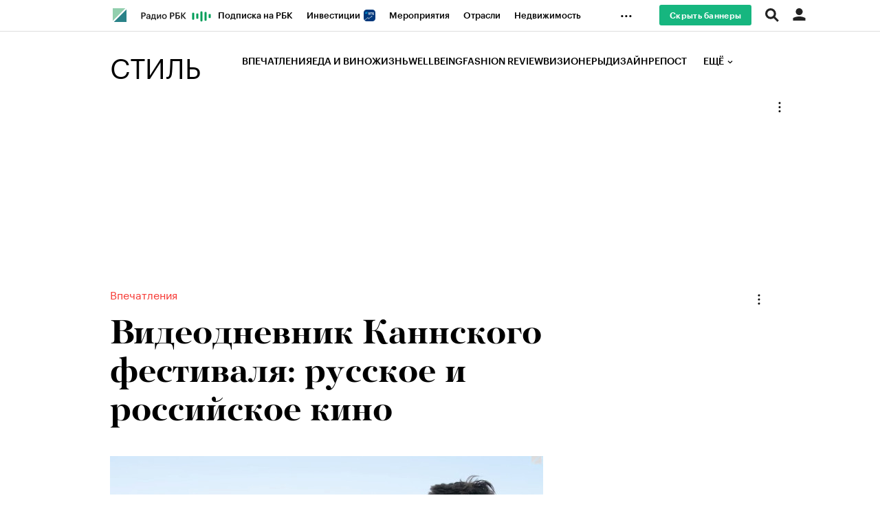

--- FILE ---
content_type: text/html
request_url: https://tns-counter.ru/nc01a**R%3Eundefined*rbc_ru/ru/UTF-8/tmsec=rbc_style/152835347***
body_size: 15
content:
E62A673C69323F5AG1764900698:E62A673C69323F5AG1764900698

--- FILE ---
content_type: image/svg+xml
request_url: https://s.rbk.ru/v4_style_static/style-2.3.89/styles/images/play-big-normal.svg
body_size: 436
content:
<?xml version="1.0" encoding="UTF-8" standalone="no"?>
<svg width="150px" height="150px" viewBox="0 0 150 150" version="1.1" xmlns="http://www.w3.org/2000/svg" xmlns:xlink="http://www.w3.org/1999/xlink" xmlns:sketch="http://www.bohemiancoding.com/sketch/ns">
    <!-- Generator: Sketch 3.3 (11970) - http://www.bohemiancoding.com/sketch -->
    <title>Triangle 1 + Oval 1 Copy 4</title>
    <desc>Created with Sketch.</desc>
    <defs></defs>
    <g id="icons" stroke="none" stroke-width="1" fill="none" fill-rule="evenodd" sketch:type="MSPage">
        <g id="Artboard-1" sketch:type="MSArtboardGroup" transform="translate(-203.000000, -442.000000)" stroke="#FFFFFF">
            <g id="Triangle-1-+-Oval-1-Copy-4" sketch:type="MSLayerGroup" transform="translate(203.000000, 442.000000)">
                <ellipse id="Oval-1" fill-opacity="0.200000018" fill="#000000" sketch:type="MSShapeGroup" cx="75" cy="75" rx="75" ry="75"></ellipse>
                <path d="M48,111 L48,39 L120,75 L48,111 Z" id="Triangle-1" sketch:type="MSShapeGroup"></path>
            </g>
        </g>
    </g>
</svg>

--- FILE ---
content_type: application/javascript; charset=utf-8
request_url: https://s.rbk.ru/v4_style_static/style-2.3.89/scripts/build/_main.js
body_size: 2390
content:
!function e(t,n,r){function i(a,s){if(!n[a]){if(!t[a]){var u="function"==typeof require&&require;if(!s&&u)return u(a,!0);if(o)return o(a,!0);var l=new Error("Cannot find module '"+a+"'");throw l.code="MODULE_NOT_FOUND",l}var c=n[a]={exports:{}};t[a][0].call(c.exports,(function(e){return i(t[a][1][e]||e)}),c,c.exports,e,t,n,r)}return n[a].exports}for(var o="function"==typeof require&&require,a=0;a<r.length;a++)i(r[a]);return i}({1:[function(e,t,n){t.exports=function(e,t){var n=t&&t[0],r=!(!t||!t[1]);if(!e)return"";if(e.getTime||(e=new Date(e)),isNaN(e.getTime()))return"";r||(e=RA.repo.helpers.getDateMskTimezone(e));var i=l(e.getDate())+"."+l(e.getMonth()+1)+"."+e.getFullYear(),o=l(e.getHours())+":"+l(e.getMinutes()),a=r?new Date:RA.repo.helpers.getDateMskTimezone(),s=l(a.getDate())+"."+l(a.getMonth()+1)+"."+a.getFullYear(),u=new Date(a.valueOf()-864e5).getDate()+"."+(e.getMonth()+1)+"."+e.getFullYear();return i===s?n?"Сегодня, "+o:o:i===u?"Вчера, "+o:i+" "+o;function l(e){return e<10&&(e="0"+e),e}}},{}],2:[function(e,t,n){t.exports=function(e,t){var n=!(!t||!t[0]),r=!(!t||!t[1]);if(!e)return"";if(e.getTime||(e=new Date(e)),isNaN(e.getTime()))return"";r||(e=RA.repo.helpers.getDateMskTimezone(e));var i=e.getMonth();if(n){return["января","февраля","марта","апреля","мая","июня","июля","августа","сентября","октября","ноября","декабря"][i]||""}return["январь","февраль","март","апрель","май","июнь","июль","август","сентябрь","октябрь","ноябрь","декабрь"][i]||""}},{}],3:[function(e,t,n){!function(){var t=e("vendor/twig/filters/main");for(var n in t)window.Twig.extendFilter(n,t[n]);var r=e("./widgets/main.js");r&&r.init&&"function"==typeof r.init&&r.init(),e("rbcmetrika-config")}()},{"./widgets/main.js":11,"rbcmetrika-config":4,"vendor/twig/filters/main":8}],4:[function(e,t,n){window.__infoservice_config={global:{},pages:{news:{slide:[{action:"changeSlide",event:"slide-change",params:{group:"view",type:"Slide"}},{action:"initVewObserver"}]}}}},{}],5:[function(e,t,n){t.exports=function(){const e=document.querySelector(".js-rubricator-list"),t=Array.from(document.querySelectorAll(".js-header-rubricator-item")),n=document.querySelector(".js-header-rubricator-more-btn"),r=n.querySelector(".js-header-more-button-inner"),i=document.querySelector(".js-header-rubricator-dropdown-menu");if(!(e&&t.length&&n&&i))return;[n,i].forEach((e=>{e.addEventListener("mouseenter",(()=>{i.style.display="block",r.classList.add("is-open")})),e.addEventListener("mouseleave",(()=>{i.style.display="none",r.classList.remove("is-open")}))}));const o=()=>{t.forEach((e=>e.classList.remove("hidden"))),i.innerHTML="",n.style.display="none",requestAnimationFrame((()=>{const e=t.length?t[0].getBoundingClientRect().top:0,o=t.filter((t=>t.getBoundingClientRect().top!==e));if(o.length){o.forEach((e=>e.classList.add("hidden"))),n.style.display="block";const e=o.some((e=>e.classList.contains("active")));r.classList.toggle("has-active",e),i.innerHTML=o.map((e=>{const t="header__dropdown-menu-item"+(e.classList.contains("active")?" active":"");return e.href?`<a href="${e.href}" class="${t}">${e.innerHTML}</a>`:`<div class="${t}">${e.innerHTML}</div>`})).join("")}else n.style.display="none",i.innerHTML="",r.classList.remove("has-active")}))};let a;window.addEventListener("resize",(()=>{clearTimeout(a),a=setTimeout((()=>o()),300)})),o()}},{}],6:[function(e,t,n){t.exports=function(e,t){var n=!(!t||!t[0]);if(!e)return"";if(e.getTime||(e=new Date(e)),isNaN(e.getTime()))return"";var r=new Date(Date.UTC(2011,2,27,0,0,0)).getTime(),i=new Date(Date.UTC(2014,9,26,0,0,0)).getTime(),o=e.getTime();o>r&&o<i&&(e=new Date(o+36e5)),n||(e=RA.repo.helpers.getDateMskTimezone(e));var a=new Array("01","02","03","04","05","06","07","08","09","10","11","12"),s=e.getDate()+"."+a[e.getMonth()],u=e.getDate()+"."+e.getMonth()+"."+e.getFullYear(),l=d(e.getHours())+":"+d(e.getMinutes()),c=n?new Date:RA.repo.helpers.getDateMskTimezone();return u===c.getDate()+"."+c.getMonth()+"."+c.getFullYear()?"<span>"+l+"</span>":"<span>"+l+"</span> "+s;function d(e){return e<10&&(e="0"+e),e}}},{}],7:[function(e,t,n){t.exports=function(t,n){var r,i=e("vendor/twig/filters/full-month-rus"),o=!(!n||!n[0]),a=!(!n||!n[1]),s=n&&n[2]||!0,u=!(!n||!n[3]);if(!t)return"";if(t.getTime||(t=new Date(t)),isNaN(t.getTime()))return"";u||(t=RA.repo.helpers.getDateMskTimezone(t)),r=o?g(t.getDate())+" "+i(t,[!1,!0])+" "+t.getFullYear():g(t.getDate())+"."+g(t.getMonth()+1)+"."+t.getFullYear();var l=t.getDate()+"."+t.getMonth()+"."+t.getFullYear(),c=g(t.getHours())+":"+g(t.getMinutes()),d=u?new Date:RA.repo.helpers.getDateMskTimezone();return l===d.getDate()+"."+d.getMonth()+"."+d.getFullYear()&&s?a?"Cегодня":"Cегодня "+c:r;function g(e){return e<10&&(e="0"+e),e}}},{"vendor/twig/filters/full-month-rus":2}],8:[function(e,t,n){t.exports={date_online_style:e("./date-online-style"),date_short_style:e("./date-short-style"),material_replace:e("./material-replace"),date_short:e("vendor/twig/filters/date-short")}},{"./date-online-style":6,"./date-short-style":7,"./material-replace":9,"vendor/twig/filters/date-short":1}],9:[function(e,t,n){t.exports=function(e){return e}},{}],10:[function(e,t,n){t.exports=function(){const t=e("repo/header-rubricator-dropdown/main");var n,r,i;return{init:function(){n=$(".js-header-rubric"),r=$(".js-header-spec"),i=r.outerWidth(),$(window).on("resize",(function(){i=r.outerWidth();for(var e=0,t=0;n.length>t;t++)e+=n.eq(t).outerWidth(!0);i<e?n.last().hide():n.last().show()})),function(){var e=!0,t=$(".js-page-header"),n=$(window);function r(){n.scrollTop()>1&&e?(t.addClass("shadow"),e=!1):n.scrollTop()<1&&!e&&(t.removeClass("shadow"),e=!0)}n.on("scroll",$.throttle?$.throttle(200,r):r)}(),t()},shouldRun:function(){return!0}}}()},{"repo/header-rubricator-dropdown/main":5}],11:[function(e,t,n){var r,i;t.exports=(r=e("./header/main"),i=e("./skinceuticals/main"),{init:function(){!0===r.shouldRun()&&r.init(),!0===i.shouldRun()&&i.init()}})},{"./header/main":10,"./skinceuticals/main":12}],12:[function(e,t,n){t.exports=function(){var e=RA.repo.banner,t=["right_1","right_2","right_1_2","right_1_3","right_3","right_3_1","right_3_2","right_3_3"];function n(e,t,n){n.event&&2513021245===n.event.campaignId&&($.cookie("skin",!0,{path:"/",domain:RA.config.get("domain")}),RA.repo.yandexCounter.initReach("show_scbanner_style"))}return{init:function(){e.addEventListener(e.EVENTS.SLOT_RENDER_ENDED,n,t,null,"dfp")},shouldRun:function(){return!!e}}}()},{}]},{},[3]);